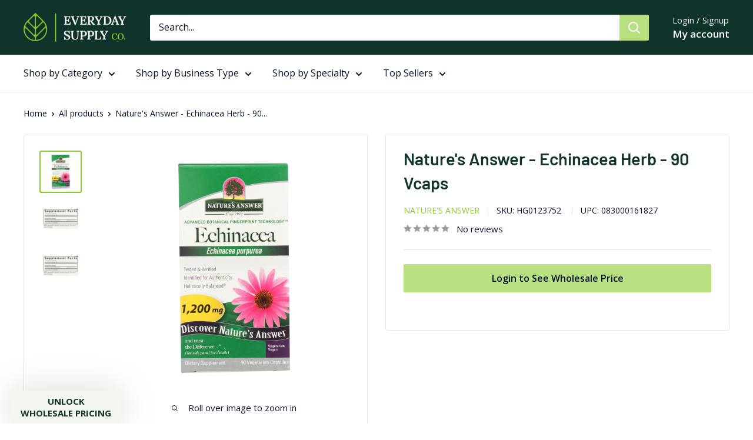

--- FILE ---
content_type: text/javascript; charset=utf-8
request_url: https://everydaysupplyco.com/products/natures-answer-echinacea-herb-90-vcaps.js
body_size: 937
content:
{"id":6696205549591,"title":"Nature's Answer - Echinacea Herb - 90 Vcaps","handle":"natures-answer-echinacea-herb-90-vcaps","description":"\u003cp\u003e\u003c\/p\u003e\u003cp\u003eBoost your wellness routine with a potent herbal ally known for its traditional uses. This Echinacea dietary supplement is crafted using advanced botanical fingerprint technology to ensure a standardized, holistic balance of its active ingredients. Each serving provides 1200 mg of Echinacea, delivering effective support for your immune system. Encased in vegetarian capsules, this supplement is ideal for those following a plant-based lifestyle. With rigorous quality control, every bottle undergoes 100 checkpoints to guarantee purity and potency.\u003c\/p\u003e\u003cul\u003e\n\u003cli\u003eProvides 1200 mg of Echinacea per serving\u003c\/li\u003e\n\u003cli\u003eVegetarian-friendly capsules\u003c\/li\u003e\n\u003cli\u003eUndergoes extensive quality checks\u003c\/li\u003e\n\u003cli\u003eCrafted with advanced botanical technology\u003c\/li\u003e\n\u003cli\u003eSupports immune health\u003c\/li\u003e\n\u003c\/ul\u003e","published_at":"2023-01-22T21:39:12-05:00","created_at":"2022-03-04T15:19:42-05:00","vendor":"Nature's Answer","type":"Health Supplements","tags":["19473Philadelphia (PHI)Is Kosher","EA {each}","HG","IMMUNE AND ALLERGY HEALTH","Is Vegan","Kosher","LIFESTYLE WELLNESS: SUPPLEMENTS","N {No}","NATURE'S ANSWER","NON-SYRUP: TREATMENTS AND REMEDIES","sellingunit_each","United States","Vegan"],"price":1001,"price_min":1001,"price_max":1001,"available":true,"price_varies":false,"compare_at_price":1629,"compare_at_price_min":1629,"compare_at_price_max":1629,"compare_at_price_varies":false,"variants":[{"id":39914969366551,"title":"Default Title","option1":"Default Title","option2":null,"option3":null,"sku":"HG0123752","requires_shipping":true,"taxable":true,"featured_image":null,"available":true,"name":"Nature's Answer - Echinacea Herb - 90 Vcaps","public_title":null,"options":["Default Title"],"price":1001,"weight":181,"compare_at_price":1629,"inventory_management":"shopify","barcode":"083000161827","quantity_rule":{"min":1,"max":null,"increment":1},"quantity_price_breaks":[],"requires_selling_plan":false,"selling_plan_allocations":[]}],"images":["\/\/cdn.shopify.com\/s\/files\/1\/0136\/0537\/1963\/files\/00083000161827_front.jpg?v=1694134873","\/\/cdn.shopify.com\/s\/files\/1\/0136\/0537\/1963\/files\/00083000161827_nutrition.jpg?v=1694134873","\/\/cdn.shopify.com\/s\/files\/1\/0136\/0537\/1963\/files\/00083000161827_ingredients.jpg?v=1694134872"],"featured_image":"\/\/cdn.shopify.com\/s\/files\/1\/0136\/0537\/1963\/files\/00083000161827_front.jpg?v=1694134873","options":[{"name":"Title","position":1,"values":["Default Title"]}],"url":"\/products\/natures-answer-echinacea-herb-90-vcaps","media":[{"alt":null,"id":23114781851671,"position":1,"preview_image":{"aspect_ratio":1.0,"height":1600,"width":1600,"src":"https:\/\/cdn.shopify.com\/s\/files\/1\/0136\/0537\/1963\/files\/00083000161827_front.jpg?v=1694134873"},"aspect_ratio":1.0,"height":1600,"media_type":"image","src":"https:\/\/cdn.shopify.com\/s\/files\/1\/0136\/0537\/1963\/files\/00083000161827_front.jpg?v=1694134873","width":1600},{"alt":null,"id":23114781884439,"position":2,"preview_image":{"aspect_ratio":1.0,"height":1600,"width":1600,"src":"https:\/\/cdn.shopify.com\/s\/files\/1\/0136\/0537\/1963\/files\/00083000161827_nutrition.jpg?v=1694134873"},"aspect_ratio":1.0,"height":1600,"media_type":"image","src":"https:\/\/cdn.shopify.com\/s\/files\/1\/0136\/0537\/1963\/files\/00083000161827_nutrition.jpg?v=1694134873","width":1600},{"alt":null,"id":23114781917207,"position":3,"preview_image":{"aspect_ratio":1.0,"height":1600,"width":1600,"src":"https:\/\/cdn.shopify.com\/s\/files\/1\/0136\/0537\/1963\/files\/00083000161827_ingredients.jpg?v=1694134872"},"aspect_ratio":1.0,"height":1600,"media_type":"image","src":"https:\/\/cdn.shopify.com\/s\/files\/1\/0136\/0537\/1963\/files\/00083000161827_ingredients.jpg?v=1694134872","width":1600}],"requires_selling_plan":false,"selling_plan_groups":[]}